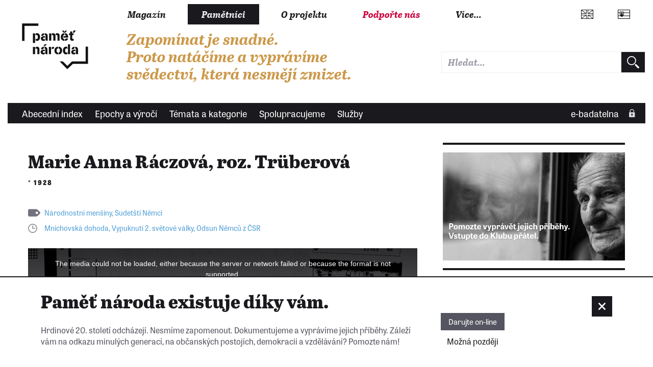

--- FILE ---
content_type: text/html; charset=UTF-8
request_url: https://www.pametnaroda.cz/cs/raczova-roz-truberova-marie-anna-1928
body_size: 13411
content:
<!DOCTYPE html>
<html lang="cs" dir="ltr" prefix="og: https://ogp.me/ns#">
  <head>
    <meta charset="utf-8" />
<meta name="description" content="Marie Anna Ráczová se narodila 3. září 1928 v obci Alten Teich (dnešní Starý Rybník) na Chebsku v rodině sudetoněmeckého deputátníka Trübera. Její tři bratři padli či zmizeli za 2. světové války na východní frontě. Po válce byla rodina 3 měsíce držena v českém pracovním táboře. Roku 1947 pak byla přidělena na práci na statku v Málkově u Berouna. Tam se Marie Anna Trüberová seznámila s Ondřejem Ráczem z maďarské rodiny s podobným osudem. Jakmile jim to okolnosti umožnily, vzali se a měli čtyři děti. Od roku 1966 žije s manželem v Točníku." />
<link rel="canonical" href="https://www.pametnaroda.cz/cs/raczova-roz-truberova-marie-anna-1928" />
<link rel="image_src" href="https://www.pametnaroda.cz/sites/default/files/witness/1770/1770-portrait_present.jpg" />
<meta property="og:type" content="website" />
<meta property="og:url" content="https://www.pametnaroda.cz/cs/raczova-roz-truberova-marie-anna-1928" />
<meta property="og:title" content="Marie Anna Ráczová, roz. Trüberová (1928)" />
<meta property="og:description" content="Marie Anna Ráczová se narodila 3. září 1928 v obci Alten Teich (dnešní Starý Rybník) na Chebsku v rodině sudetoněmeckého deputátníka Trübera. Její tři bratři padli či zmizeli za 2. světové války na východní frontě. Po válce byla rodina 3 měsíce držena v českém pracovním táboře. Roku 1947 pak byla přidělena na práci na statku v Málkově u Berouna. Tam se Marie Anna Trüberová seznámila s Ondřejem Ráczem z maďarské rodiny s podobným osudem. Jakmile jim to okolnosti umožnily, vzali se a měli čtyři děti. Od roku 1966 žije s manželem v Točníku." />
<meta property="og:image" content="https://www.pametnaroda.cz/sites/default/files/witness/1770/1770-portrait_present.jpg" />
<meta name="Generator" content="Drupal 10 (https://www.drupal.org)" />
<meta name="MobileOptimized" content="width" />
<meta name="HandheldFriendly" content="true" />
<meta name="viewport" content="width=device-width, initial-scale=1.0" />
<link rel="icon" href="/themes/custom/pametnaroda_frontend/favicon.ico" type="image/vnd.microsoft.icon" />
<link rel="alternate" hreflang="en" href="https://www.pametnaroda.cz/en/raczova-roz-truberova-marie-anna-1928" />
<link rel="alternate" hreflang="cs" href="https://www.pametnaroda.cz/cs/raczova-roz-truberova-marie-anna-1928" />

    <meta name="facebook-domain-verification" content="g3fw0ocsi3fz2vz4dw60qt5el19z2z" />
    <title>Marie Anna Ráczová, roz. Trüberová (1928)</title>
    <link rel="stylesheet" href="https://use.typekit.net/hbj7xpr.css">
    <link rel="stylesheet" media="all" href="/sites/default/files/css/css_moxrmY0h2GVU8EkDu95q6KKXhUu0K2dNFderz1AsCGA.css?delta=0&amp;language=cs&amp;theme=pametnaroda_frontend&amp;include=eJwFwdEJACAIBcCFikaKF1kEpqH-uH13D5dCYDrRl6kEyWybdYCrR_KRXTw96LYBpw_HjBK-" />
<link rel="stylesheet" media="all" href="/sites/default/files/css/css_46Buc6Slq6xjXuEkVIpQaksYi4ii09Iy9TTRnCnltBM.css?delta=1&amp;language=cs&amp;theme=pametnaroda_frontend&amp;include=eJwFwdEJACAIBcCFikaKF1kEpqH-uH13D5dCYDrRl6kEyWybdYCrR_KRXTw96LYBpw_HjBK-" />
<link rel="stylesheet" media="all" href="https://use.typekit.net/hbj7xpr.css" />
<link rel="stylesheet" media="all" href="/sites/default/files/css/css_q9SM49-qJZaUnF5bl_GCE01J2-oV9RjAIIzAzojjMnQ.css?delta=3&amp;language=cs&amp;theme=pametnaroda_frontend&amp;include=eJwFwdEJACAIBcCFikaKF1kEpqH-uH13D5dCYDrRl6kEyWybdYCrR_KRXTw96LYBpw_HjBK-" />

    

                                                            <meta name="msapplication-TileColor" content="#ffffff">
        <meta name="theme-color" content="#ffffff">

      <script>
        window.dataLayer = window.dataLayer || [];

                window.dataLayer.push({
          'content_type': "witness",
          'non_interaction': true,
          'event': 'on_page_view',
        });
              </script>

    <!-- Google Tag Manager -->
    <script>(function(w,d,s,l,i){w[l]=w[l]||[];w[l].push({'gtm.start':
          new Date().getTime(),event:'gtm.js'});var f=d.getElementsByTagName(s)[0],
        j=d.createElement(s),dl=l!='dataLayer'?'&l='+l:'';j.async=true;j.src=
        'https://www.googletagmanager.com/gtm.js?id='+i+dl;f.parentNode.insertBefore(j,f);
      })(window,document,'script','dataLayer','GTM-W6RR5FX');</script>
    <!-- End Google Tag Manager -->

    <script src="https://ssp.seznam.cz/static/js/ssp.js"></script>
    <script src="https://d.seznam.cz/recass/js/sznrecommend-measure.min.js" data-webid="192"></script>
          </head>
  <body>
    <!-- Google Tag Manager (noscript) -->
    <noscript><iframe src="https://www.googletagmanager.com/ns.html?id=GTM-W6RR5FX"
                      height="0" width="0" style="display:none;visibility:hidden"></iframe></noscript>
    <!-- End Google Tag Manager (noscript) -->
    
    <div class="page page--article page--arch-witness">
	
	
	<header>
					<header>
  <div class="box b-014">

    <div class="b-014__nav-wrapper">

      <nav class="b-014a__nav-wrapper">

        <h1 class="b-014__logo" data-domain-language="cs">
  <a href="/cs" title="Domů" rel="home" class="b-014__logo-link">
    <span class="hidden">Paměť národa</span>
  </a>
</h1>


        
<div class="b-014__mobile-nav-opener">
  <a href="#" class="b-014__mobile-nav-opener-link">
    Menu
  </a>
</div>


  <div class="b-014__mobile-primary-nav-opener b-014__mobile-primary-nav-opener--collapsed">
    <a href="#" class="b-014__mobile-primary-nav-opener-link">
      Pamětníci
    </a>
  </div>

  <ul class="b-014a__nav b-014a__nav--mobile-collapsed">
      <li class="b-014a__nav-item ">
              <a href="https://magazin.pametnaroda.cz" class="b-014a__nav-item-link">Magazín</a>
          </li>
      <li class="b-014a__nav-item b-014a__nav-item--current">
              <a href="/cs/archive" class="b-014a__nav-item-link">Pamětníci</a>
          </li>
      <li class="b-014a__nav-item ">
              <a href="/cs/o-projektu" class="b-014a__nav-item-link">O projektu</a>
          </li>
      <li class="b-014a__nav-item ">
              <a href="https://podporte.pametnaroda.cz/?utm_source=PN&amp;utm_medium=menu&amp;utm_campaign=podporte" target="_blank" class="b-014a__nav-item-link">Podpořte nás</a>
          </li>
    <li class="b-014a__nav-item b-014a__nav-item--more">
    <a href="#" class="b-014a__nav-item-link">
      Více...    </a>
  </li>
</ul>






      </nav><!-- end of b-014a__nav-wrapper -->


      <nav class="b-014b__nav-wrapper">

        <div class="b-014b__nav-wrapper-nest">

          
<ul class="b-014b__nav">
      <li class="b-014b__nav-item">
      <a href="https://pomoc.pametnaroda.cz/" class="b-014b__nav-item-link">Centrum pomoci Paměti národa</a>
    </li>
      <li class="b-014b__nav-item">
      <a href="https://institut.pametnaroda.cz/" class="b-014b__nav-item-link"> Instituty Paměti národa</a>
    </li>
      <li class="b-014b__nav-item">
      <a href="https://www.pribehynasichsousedu.cz" class="b-014b__nav-item-link">Příběhy našich sousedů</a>
    </li>
      <li class="b-014b__nav-item">
      <a href="https://www.postbellum.cz/pobocky/" class="b-014b__nav-item-link">Pobočky Paměti národa</a>
    </li>
      <li class="b-014b__nav-item">
      <a href="https://podporte.pametnaroda.cz/" class="b-014b__nav-item-link">Klub přátel Paměti národa</a>
    </li>
      <li class="b-014b__nav-item">
      <a href="https://www.pribehy20stoleti.cz" class="b-014b__nav-item-link">Příběhy 20. století</a>
    </li>
      <li class="b-014b__nav-item">
      <a href="https://www.myjsmetonevzdali.cz" class="b-014b__nav-item-link">My jsme to nevzdali</a>
    </li>
      <li class="b-014b__nav-item">
      <a href="https://www.behpropametnaroda.cz/" class="b-014b__nav-item-link">Běh pro Paměť národa</a>
    </li>
      <li class="b-014b__nav-item">
      <a href="http://kolegium.pametnaroda.cz/" class="b-014b__nav-item-link">Kolegium Paměti národa</a>
    </li>
      <li class="b-014b__nav-item">
      <a href="http://www.mistapametinaroda.cz/" class="b-014b__nav-item-link">Místa Paměti národa</a>
    </li>
      <li class="b-014b__nav-item">
      <a href="https://divadlo.pametnaroda.cz/" class="b-014b__nav-item-link">Divadlo Paměti národa</a>
    </li>
      <li class="b-014b__nav-item">
      <a href="https://denveteranu.pametnaroda.cz/" class="b-014b__nav-item-link">Den veteránů</a>
    </li>
      <li class="b-014b__nav-item">
      <a href="http://eshop.pametnaroda.cz/" class="b-014b__nav-item-link">E-shop Paměti národa</a>
    </li>
      <li class="b-014b__nav-item">
      <a href="https://ceny.pametnaroda.cz/" class="b-014b__nav-item-link">Ceny Paměti národa</a>
    </li>
      <li class="b-014b__nav-item">
      <a href="https://www.postbellum.cz/co-delame/workshopy/" class="b-014b__nav-item-link">Workshopy</a>
    </li>
      <li class="b-014b__nav-item">
      <a href="https://www.postbellum.cz/o-nas/lide/" class="b-014b__nav-item-link">Lidé</a>
    </li>
  </ul>


        </div>

      </nav><!-- end of b-014b__nav-wrapper -->

      <nav class="b-014c__nav-wrapper">

        <ul class="b-014c__nav">
                           <li hreflang="en"
      class="b-014c__nav-item b-014c__nav-item--mobile-collapsed b-014c__nav-item--language b-014c__nav-item--language-eng"><a href="https://www.memoryofnations.eu/en/raczova-roz-truberova-marie-anna-1928" class="b-014c__nav-item-link" hreflang="en"></a></li>              <li hreflang="sk"
      class="b-014c__nav-item b-014c__nav-item--mobile-collapsed b-014c__nav-item--language b-014c__nav-item--language-svk"><a href="https://www.memoryofnations.sk/sk/raczova-roz-truberova-marie-anna-1928" class="b-014c__nav-item-link" hreflang="sk"></a></li>

          <li class="b-014c__nav-item b-014c__nav-item--mobile-collapsed b-014c__nav-item--search">
              <div class="pametnaroda-search-header-search-block-form b-014c__search-form-wrapper" data-drupal-selector="pametnaroda-search-header-search-block-form" id="block-pametnarodaheadersearchblock">
  
    
      <form block_id="pametnarodaheadersearchblock" action="/cs/raczova-roz-truberova-marie-anna-1928" method="post" id="pametnaroda-search-header-search-block-form" accept-charset="UTF-8" class="b-014c__search-form">
    
<input type="text"  data-drupal-selector="edit-header-search-text" type="text" id="edit-header-search-text" name="header_search_text" value="" size="60" maxlength="128" class="form-text input input--theme-pn"  class="input input--theme-pn" placeholder="Hledat...">

    <input autocomplete="off" data-drupal-selector="form-gugyf96xfew3nbvcntgvw6j2kkksbtrmhdiua6gyfm4" type="hidden" name="form_build_id" value="form-GugyF96xFEw3nbvcNTGVW6J2kkKsBTRmhdIua6GYfm4" class="input input--theme-outline" />
    <input data-drupal-selector="edit-pametnaroda-search-header-search-block-form" type="hidden" name="form_id" value="pametnaroda_search_header_search_block_form" class="input input--theme-outline" />
<div class="button button-form-flat form-actions js-form-wrapper form-wrapper" data-drupal-selector="edit-actions" id="edit-actions">
    <input type="submit" placeholder=""  data-drupal-selector="edit-submit" type="submit" id="edit-submit" value="" class="button js-form-submit form-submit button-form-flat button-form-flat--large">

</div>

</form>

  </div>

          </li>
        </ul>

      </nav><!-- end of b-014c__nav-wrapper -->

      <nav class="b-014d__nav-wrapper">

          <div class="b-014__site-slogan" data-domain-language="cs">
  Zapomínat je snadné. Proto natáčíme a vyprávíme svědectví, která nesmějí zmizet.
</div>



      </nav><!-- end of b-014d__nav-wrapper -->

    </div>
  </div>
    <div class="box b-016">

    <nav class="b-016__nav-wrapper b-016__nav-wrapper--mobile-collapsed">

      <ul class="b-016__nav">
    <li class="b-016__nav-item ">
    <a href="/cs/witnesses-alphabetic" class="b-016__nav-item-link">
      Abecední index
    </a>
  </li>
    <li class="b-016__nav-item ">
    <a href="/cs/epics" class="b-016__nav-item-link">
      Epochy a výročí
    </a>
  </li>
    <li class="b-016__nav-item ">
    <a href="/cs/topics" class="b-016__nav-item-link">
      Témata a kategorie
    </a>
  </li>
    <li class="b-016__nav-item ">
    <a href="/cs/institutions" class="b-016__nav-item-link">
      Spolupracujeme
    </a>
  </li>
    <li class="b-016__nav-item ">
    <a href="/cs/services" class="b-016__nav-item-link">
      Služby
    </a>
  </li>
  </ul>

      

      <ul class="b-016__nav b-016__nav--login">
        <li class="b-016__nav-item b-016__nav-item--login ">
          <a href="/cs/user" class="b-016__nav-item-link"
             target="_parent">
                          e-badatelna
          </a>
          <div class="b-016__researcher-login-wrapper">
                                
  <div class="researcher-login">
	
	<form class="researcher-login__content" data-drupal-selector=user-login-form action=/cs/raczova-roz-truberova-marie-anna-1928?destination=/cs/raczova-roz-truberova-marie-anna-1928 method=post id=user-login-form accept-charset=UTF-8>
		
		    <label class="label label--input-text" for="dummy-input-id">Vstup do e-badatelny</label>
		<input type="text" autocorrect=none autocapitalize=none spellcheck=false autocomplete=username data-drupal-selector=edit-name id=edit-name name=name size=15 maxlength=60 required=required aria-required=true   class="input input--theme-pn" placeholder="Uživatelské jméno">
		<input type="password" autocomplete=current-password data-drupal-selector=edit-pass id=edit-pass name=pass size=15 maxlength=128 required=required aria-required=true   class="input input--theme-pn" placeholder="Heslo">
					    <input data-drupal-selector="edit-user-login-form" type="hidden" name="form_id" value="user_login_form" class="input input--theme-outline" />

							    <input autocomplete="off" data-drupal-selector="form-il9xw3gqjbxtlfv2smevoalvlvmfizw3jizww-d7u4i" type="hidden" name="form_build_id" value="form-iL9xw3GqJBXTLfV2smEvOAlvLVmFIZw3jizWw_D7U4I" class="input input--theme-outline" />

				<div class="researcher-login__content-row-action">
			<button class="button button-form-flat " formaction="">
	
	<span class="button-form-flat__label">
		Přihlásit se
	</span>
	
</button>
			<a href="/cs/user/password" class="researcher-login__subaction">Zapomenuté heslo?</a>
		</div>
	</form>
	
	<form class="researcher-login__signup">
		<button formaction="/cs/user/register" class="button button-form-flat button-form-flat--primary ">
	
	<span class="button-form-flat__label">
		Zaregistrovat se
	</span>
	
</button>
	</form>
	
</div>


                        </div>
        </li>
      </ul>

    </nav>

  </div>
  
</header>

			</header>
	
	<main class="main" role="main">
		
		<div class="content">
			
			<div class="inner-content-wrapper">
				
				<div class="row">
					<div class="col-md-8">
													  <div>
    <div data-drupal-messages-fallback class="hidden"></div>
<div id="block-mainpagecontent">
  
    
      
<div class="pnn-article-header">
	
	<div class="main-content-header">
	<h1 class="">Marie Anna Ráczová, roz. Trüberová</h1>
	
			<h2 class="">*&nbsp;1928</h2>
	</div>
	
	<div class="tag tag--listing ">
		    				<a href="https://www.pametnaroda.cz/cs/narodnostni-mensiny" class="tag__link">Národnostní menšiny</a>,    				<a href="https://www.pametnaroda.cz/cs/sudetsti-nemci" class="tag__link">Sudetští Němci</a>    			
	
</div>
	
	<div class="anniversary anniversary--listing ">
	
	    							<a href="https://www.pametnaroda.cz/cs/mnichovska-dohoda-2" class="anniversary__link">Mnichovská dohoda</a>,							<a href="https://www.pametnaroda.cz/cs/vypuknuti-2-svetove-valky" class="anniversary__link">Vypuknutí 2. světové války</a>,							<a href="https://www.pametnaroda.cz/cs/odsun-nemcu-z-csr" class="anniversary__link">Odsun Němců z ČSR</a>					    </div>
	
	<a name="recording"></a>
	<div class="pnn-article-header__visual">
					



<div class="box pnb-player">

	<div class="pnb-player__media">

		<div class="pnb-player__media-audio">
			<audio id="pnb-player__media-audio-element" class="video-js vjs-fluid" playsinline controls preload="auto">
				<p class="vjs-no-js"></p>
			</audio>
		</div>

		<div class="pnb-player__media-video">
			<video id="pnb-player__media-video-element" class="video-js vjs-fluid" controls preload="auto" allowfullscreen="true">
				<p class="vjs-no-js"></p>
			</video>
		</div>

	</div>

	
	
	
	


	<ul class="pnb-player__playlist">

		
		      
						
						
			
			
			<li class="pnb-player__playlist-item pnb-player__playlist-item--active "
						    data-pl-item-type="audio"
			    data-pl-item-clipid="45310"
			    data-pl-item-title="V lágru"
			    data-pl-item-src="https://www.pametnaroda.cz/system/files/witness/1770/6295-audio.mp3"
			    data-pl-item-poster="/themes/custom/pametnaroda_frontend/images/default.png"
						>

				<div class="pnb-player__playlist-item-head">
					<div class="pnb-player__playlist-item-control">
						<div class="pnb-player__playlist-item-index">
							<span>1</span>
						</div>


												<div class="pnb-player__playlist-item-playback">
															<a href="#" class="button button-playback button-playback--play">
	<div class="button__label">
		Přehrát
	</div>
</a>
								<a href="#" class="button button-playback button-playback--pause">
	<div class="button__label">
		Pozastavit
	</div>
</a>
													</div>
					</div>

					<div class="pnb-player__playlist-item-wrap">
						<div class="pnb-player__playlist-item-label">

							<div class="pnb-player__playlist-item-title">
																										<h3 class="">
	<a href="" class="pnb-player__playlist-item-title-link"  target="_parent">
		V lágru
	</a>
</h3>
																<span class="pnb-player__playlist-item-title-mediatype">
								(audio)
								</span>
							</div>

															<div class="meta-media-duration">
	<span class="meta-media-duration__label">délka:</span>&nbsp;<span class="meta-media-duration__value">04:21</span>
</div>
							
							
							                                                                                        						</div>
					</div>

																<div class="pnb-player__playlist-item-download">
														<a href="https://www.pametnaroda.cz/system/files/witness/1770/6295-audio.mp3" class="button button-download button-download--spaced" title="Download file" download>
	<div class="button__label">
		Download file
	</div>
</a>
						</div>
					
					<div class="pnb-player__playlist-item-info">
												<a href="#" class="button button-info button-info--spaced">
	<div class="button__label">
		Info
	</div>
</a>
					</div>
				</div>


												<div class="pnb-player__playlist-item-description">
					<div class="playlist-item-desc">
	
		        <p class="">
		M. A. R.: „Byli jsme v lágru a nás mladý sebrali a naložili, já řikám: »Kam?« To neřekli, kam. No, hodili nás na nákladní auto. Tak nás vozili, my jsme chtěli, abysme řekli rodičům, že jsme tam a tam, to nás nepustili už. Skončili jsme u nějaké... Neudorf se jmenoval, česky Nová Ves.“
Tazatel: „Nová Ves, ano.“
M. A. R.: „Tam jsme skončili u nějakého velkého sedláka. Byli tam komisaři taky. Já vim, že jednou jsme spali a najednou slyšim ránu uprostřed, co dělali, tam zabili tenkrát... To byli komisaři, tak mohli dělat tam, co chtěli. No to jsem chtěla říct: Mého Toníčka (bratr pamětnice) odvezli někam do cihelny a von ještě chudák, ještě to nes. A jak se jmenoval, kam ho vezli?“
O. Rácz: „Počkej. Teď si představte, že Tonda je o tři roky mladší než já, mně bylo sedmnáct, jemu bylo čtrnáct a v Málkově my jsme mlátili, v zimě, tam mlátička byla postavená, velká stodola z obou stran, Tondovi bylo patnáct roků a nosil na zádech od mlátičky těžký pytle do druhýho poschodí. Patnáctiletej kluk!“
M. A. R.: „Tenkrát se rozčili Karban, já česky jsem neuměla...“
O. Rácz: „Protože on nevypadal na patnáct, on byl statnej, on měl ruce jak lopaty. On měl kosti... Doklady jsme neměl žádný nikdo. On vypadal na sedmnáct osmnáct roků. Ale pytel unes.“
Tazatel: „V té cihelně, jste říkali, jak Toníčka dali do cihelny, že ani nevěděl, kde byl..“
M. A. R.: „Poslouchejte, Neudorf, Nová Ves, a tatínek byl blízko Skalné, tam sloužil u nějakého sedláka. A maminka zůstala sama s tou nejmenší sestrou v lágru. Jenže co dostaly jíst? V poledne polívku nějakou, pár brambor, žádný kafe, tak šla za tátou. S Rosemarie, ta byla malá. To byl komisař a nějaký hospodářství tam měl.“
O. Rácz: „Po Němcích.“
M. A. R.: „No a malá dostala taky jíst tam pořádně. A ty krámy tam nechala všecky v lágru, ty pytle, co jsme měli tam. No a tak to bylo.“
O. Rácz: „To byla historie...“
M. A. R.: „A já jsem šla jednou do Starého Rybníka k sousedce a ona povídala: »Jé, ty žiješ?« Maminka pláče, že neví, kde jsem, a takhle. A nás domu nepustili, komisaři. »Až přijdou k vám, řekni, že já jsem tam a tam, u nějakého sedláka.«“	
		</p>
    
            <dl class="meta-media-def">
		<div class="cleaner"></div>
</dl>

    
    
    
    			</div>
				</div>
							</li>
		      
						
						
			
			
			<li class="pnb-player__playlist-item "
						    data-pl-item-type="audio"
			    data-pl-item-clipid="45307"
			    data-pl-item-title="Svatba"
			    data-pl-item-src="https://www.pametnaroda.cz/system/files/witness/1770/6292-audio.mp3"
			    data-pl-item-poster="/themes/custom/pametnaroda_frontend/images/default.png"
						>

				<div class="pnb-player__playlist-item-head">
					<div class="pnb-player__playlist-item-control">
						<div class="pnb-player__playlist-item-index">
							<span>2</span>
						</div>


												<div class="pnb-player__playlist-item-playback">
															<a href="#" class="button button-playback button-playback--play">
	<div class="button__label">
		Přehrát
	</div>
</a>
								<a href="#" class="button button-playback button-playback--pause">
	<div class="button__label">
		Pozastavit
	</div>
</a>
													</div>
					</div>

					<div class="pnb-player__playlist-item-wrap">
						<div class="pnb-player__playlist-item-label">

							<div class="pnb-player__playlist-item-title">
																										<h3 class="">
	<a href="" class="pnb-player__playlist-item-title-link"  target="_parent">
		Svatba
	</a>
</h3>
																<span class="pnb-player__playlist-item-title-mediatype">
								(audio)
								</span>
							</div>

															<div class="meta-media-duration">
	<span class="meta-media-duration__label">délka:</span>&nbsp;<span class="meta-media-duration__value">03:01</span>
</div>
							
							
							                                                                                        						</div>
					</div>

																<div class="pnb-player__playlist-item-download">
														<a href="https://www.pametnaroda.cz/system/files/witness/1770/6292-audio.mp3" class="button button-download button-download--spaced" title="Download file" download>
	<div class="button__label">
		Download file
	</div>
</a>
						</div>
					
					<div class="pnb-player__playlist-item-info">
												<a href="#" class="button button-info button-info--spaced">
	<div class="button__label">
		Info
	</div>
</a>
					</div>
				</div>


												<div class="pnb-player__playlist-item-description">
					<div class="playlist-item-desc">
	
		        <p class="">
		O. Rácz.: „Helejte, je fakt, že když jsme přišli do Málkova, tam už byl klid. Byli jsme jako trestanci, ale lidi na nás byli hodný, už nám nehrozilo nic, nějaké ponižování.“
M. A. R.: „My jsme tady žili taky na zemi ten první týden, když jsme přijeli.“
O. R.: „No, my jsme tam měli připravený slamníky.“
M. A. R.: „No, slamníky.“
O. R.: „Devět. V pátek večer, v deset hodin.“
Tazatel: „A takhle jste se v tom sedmačtyřicátym roce v tom březnu viděli na tom Málkově.“
O. R.: „Vidim ju jako dneska, takhle měla tu papulu, takovou červenou, měla takovou z vojenskýho mundúru šedivou krátkou bundičku, slušelo jí to. A pořád utíkala okolo mě. Já povidám: »Páni, já tě musim zabrzdit.« A byla, normální jsme byli, no...“
Tazatel: „A pak jste vlastně byli společně v tom Málkově, a jak dlouho to bylo, v tom Málkově?“
O. R.: „Do roku, než jsem šel na vojnu. Než jsem šel na vojnu, v jedenapadesátym roce. A pak jsem ji odstěhoval do Skuhrova, její táta byl na Skuhrově tehdy.“
Tazatel: „A tam jste přijel na tom koni? Na Jiřině?“
O. R.: „Tam jsem jezdil za ní, ale pak jsem ji vzal zpátky do Málkova.“
Tazatel: „Takže vy jste potom šli do Skuhrova na chviličku?“
M. A. R.: „Byli jsme chvíli na Skuhrově, on byl na vojně a on chtěl, abychom se přestěhovali na Slovensko.“
O. R.: „No, tak to už je později, počkej, teď si musíme tady...“
M. A. R.: „Jak jsi byl na vojně.“
O .R.: „... když její máma umřela. Tam byli její táta s mámou, máma umřela a asi po roce její táta našel jinou Němku a odstěhoval se do Skuhrova
M. A. R.: „To byli příbuzný spíš.“
O .R.: „To bylo státního statku, Skuhrov. A ty taky se odstěhovali. Já jsem zůstal u Karbana sám, tak jsem za ní jezdil do toho Skuhrova. No a pak jsme se domluvili, že se budeme brát, Karban nám dal dvě místnosti, tam uvolnil, dal nám jídlo, všecko možný a pak nám vystrojil svatbu. To už tam bydlela se mnou.“	
		</p>
    
            <dl class="meta-media-def">
		<div class="cleaner"></div>
</dl>

    
    
    
    			</div>
				</div>
							</li>
		      
						
						
			
			
			<li class="pnb-player__playlist-item "
						    data-pl-item-type="audio"
			    data-pl-item-clipid="45308"
			    data-pl-item-title="Odjezd do pracovního tábora"
			    data-pl-item-src="https://www.pametnaroda.cz/system/files/witness/1770/6293-audio.mp3"
			    data-pl-item-poster="/themes/custom/pametnaroda_frontend/images/default.png"
						>

				<div class="pnb-player__playlist-item-head">
					<div class="pnb-player__playlist-item-control">
						<div class="pnb-player__playlist-item-index">
							<span>3</span>
						</div>


												<div class="pnb-player__playlist-item-playback">
															<a href="#" class="button button-playback button-playback--play">
	<div class="button__label">
		Přehrát
	</div>
</a>
								<a href="#" class="button button-playback button-playback--pause">
	<div class="button__label">
		Pozastavit
	</div>
</a>
													</div>
					</div>

					<div class="pnb-player__playlist-item-wrap">
						<div class="pnb-player__playlist-item-label">

							<div class="pnb-player__playlist-item-title">
																										<h3 class="">
	<a href="" class="pnb-player__playlist-item-title-link"  target="_parent">
		Odjezd do pracovního tábora
	</a>
</h3>
																<span class="pnb-player__playlist-item-title-mediatype">
								(audio)
								</span>
							</div>

															<div class="meta-media-duration">
	<span class="meta-media-duration__label">délka:</span>&nbsp;<span class="meta-media-duration__value">01:49</span>
</div>
							
							
							                                                                                        						</div>
					</div>

																<div class="pnb-player__playlist-item-download">
														<a href="https://www.pametnaroda.cz/system/files/witness/1770/6293-audio.mp3" class="button button-download button-download--spaced" title="Download file" download>
	<div class="button__label">
		Download file
	</div>
</a>
						</div>
					
					<div class="pnb-player__playlist-item-info">
												<a href="#" class="button button-info button-info--spaced">
	<div class="button__label">
		Info
	</div>
</a>
					</div>
				</div>


												<div class="pnb-player__playlist-item-description">
					<div class="playlist-item-desc">
	
		        <p class="">
		Tazatel: „A paní Ráczová, jak to bylo s tim, když jste odešli z domu, ze svého domu, jak to probíhalo?“
O. Rácz: „Jak jste šli do lágru, no.“
Tazatel: „Jak jste šli do lágru?“
M. A. R.: „No, tak ráno přijeli, v šest hodin nebo já už nevim. V osum hodin jsme museli bejt na tom, jak oni řikali to místo, a každej třicet kilo.“
Tazatel: „A víte, kdy to bylo přibližně? To bylo v pětačtyřicátym teda už, ale kdy teda přesně, v červnu, v květnu?“
M. A. R.: „My jsme přijeli tam... Kdy jsme přijeli tam?“
O. Rácz: „To už byl čtyřicátej sedmej, v březnu, ale co jste dělali v šestačtyřicátým roce? Jak dlouho jste byli v lágru?“
M. A. R.: „Tři měsíce jsme byli v Chebu v lágru.“ 
O. Rácz: „A odtamtuď vás dali sem. A do tý doby jste byli ještě tam v Chebu? V Rybníku? V Starym Rybníku? Do tý doby.“
M. A. R.: „Kdy jako?“
O. Rácz: „Než vás dali do lágru.“
M. A. R.: „Když jsme vzali ty věci s sebou, tak jsme skončili v lágru přece, ne?“
O. Rácz: „No dobře, ale předtim?“
Tazatel: „To jste byli furt ve Starém Rybníku, do té doby, než jste šli...“
M. A. R.: „No, to jsme byli ve Starém Rybníku.“
Tazatel: „I od války...“
O. Rácz: „... tam jste byli zaměstnáni.“
M. A. R.: „No, v tom ovčíně tam dole. Tam byl dobytek, ovce tam byly, krávy a všechno.“	
		</p>
    
            <dl class="meta-media-def">
		<div class="cleaner"></div>
</dl>

    
    
    
    			</div>
				</div>
							</li>
		      
						
						
			
			
			<li class="pnb-player__playlist-item "
						    data-pl-item-type="audio"
			    data-pl-item-clipid="45309"
			    data-pl-item-title="Nemajetní mohli zůstat"
			    data-pl-item-src="https://www.pametnaroda.cz/system/files/witness/1770/6294-audio.mp3"
			    data-pl-item-poster="/themes/custom/pametnaroda_frontend/images/default.png"
						>

				<div class="pnb-player__playlist-item-head">
					<div class="pnb-player__playlist-item-control">
						<div class="pnb-player__playlist-item-index">
							<span>4</span>
						</div>


												<div class="pnb-player__playlist-item-playback">
															<a href="#" class="button button-playback button-playback--play">
	<div class="button__label">
		Přehrát
	</div>
</a>
								<a href="#" class="button button-playback button-playback--pause">
	<div class="button__label">
		Pozastavit
	</div>
</a>
													</div>
					</div>

					<div class="pnb-player__playlist-item-wrap">
						<div class="pnb-player__playlist-item-label">

							<div class="pnb-player__playlist-item-title">
																										<h3 class="">
	<a href="" class="pnb-player__playlist-item-title-link"  target="_parent">
		Nemajetní mohli zůstat
	</a>
</h3>
																<span class="pnb-player__playlist-item-title-mediatype">
								(audio)
								</span>
							</div>

															<div class="meta-media-duration">
	<span class="meta-media-duration__label">délka:</span>&nbsp;<span class="meta-media-duration__value">01:08</span>
</div>
							
							
							                                                                                        						</div>
					</div>

																<div class="pnb-player__playlist-item-download">
														<a href="https://www.pametnaroda.cz/system/files/witness/1770/6294-audio.mp3" class="button button-download button-download--spaced" title="Download file" download>
	<div class="button__label">
		Download file
	</div>
</a>
						</div>
					
					<div class="pnb-player__playlist-item-info">
												<a href="#" class="button button-info button-info--spaced">
	<div class="button__label">
		Info
	</div>
</a>
					</div>
				</div>


												<div class="pnb-player__playlist-item-description">
					<div class="playlist-item-desc">
	
		        <p class="">
		Tazatel: „A ještě se zeptám: Oni vás nezařadili do toho odsunu, do toho vyhnání z jakého důvodu? Co myslíte? Protože, že jo, všichni se shromažďovali, aby mohli buď odejít... Vy jste byli čistě německá rodina, a zůstali jste v Čechách. “
M. A. R.: „Voni povídali taky, který měli na starost v tom lágru...“
O. Rácz: „Já mám dojem, že u nás hrálo roli hodně pracovních sil, tam byly čtyry a u nich hrál roli majetek. To byli naprosto nemajetný lidi, který tam nenechali po sobě vůbec žádný majetek. Ale tamti, kdo měli budovy a baráky, ti museli odejít.“	
		</p>
    
            <dl class="meta-media-def">
		<div class="cleaner"></div>
</dl>

    
    
    
    			</div>
				</div>
							</li>
		      
																				<li class="pnb-player__playlist-regonly-separator">
						Celé nahrávky
					</li>
								              
													
			
			
			<li class="pnb-player__playlist-item  pnb-player__playlist-item--locked"
						>

				<div class="pnb-player__playlist-item-head">
					<div class="pnb-player__playlist-item-control">
						<div class="pnb-player__playlist-item-index">
							<span>1</span>
						</div>


												<div class="pnb-player__playlist-item-playback">
															<div class="button button-playback button-playback--locked"></div>
													</div>
					</div>

					<div class="pnb-player__playlist-item-wrap">
						<div class="pnb-player__playlist-item-label">

							<div class="pnb-player__playlist-item-title">
																	<h3 class="">Točník, 09.07.2010</h3>
																<span class="pnb-player__playlist-item-title-mediatype">
								(audio)
								</span>
							</div>

															<div class="meta-media-duration">
	<span class="meta-media-duration__label">délka:</span>&nbsp;<span class="meta-media-duration__value">01:47:58</span>
</div>
							
															<div class="meta-media-project">
	<span class="meta-media-project__context">nahrávka pořízena v rámci projektu</span>&nbsp;<a href="/cs/pribehy-20-stoleti" class="meta-media-project__link">Příběhy 20. století</a>
</div>
							
							                                                                                        						</div>
					</div>

																<div class="pnb-player__playlist-item-download">
															<a href="#" class="button button-download button-download--spaced button-download--disabled" title="Download file" download>
	<div class="button__label">
		Download file
	</div>
</a>
						</div>
					
					<div class="pnb-player__playlist-item-info">
												<a href="#" class="button button-info button-info--spaced button-info--disabled">
	<div class="button__label">
		Info
	</div>
</a>
					</div>
				</div>


											</li>
			</ul>



				<div class="pnb-player__playlist-appendix">
			Celé nahrávky jsou k dispozici pouze pro přihlášené uživatele.
		</div>
	
</div>
			</div>
	
</div>
<a name="biography"></a>
<div class="node pnn-article-body">

	<div class="social-share-vert">
                <a href="/cs/raczova-roz-truberova-marie-anna-20100709-0"
   class="button button-social button-social--bgcol button-social--print"
   target="_blank">
	<span>Verze pro tisk</span>
</a>
                                <a href="https://www.facebook.com/sharer/sharer.php?u=https://www.pametnaroda.cz/cs/raczova-roz-truberova-marie-anna-1928" class="button button-social button-social--bgcol button-social--facebook">
	<span>Facebook</span>
</a>                                    <a href="https://twitter.com/intent/tweet?text=Read story of Marie Anna Ráczová, roz. Trüberová&amp;url=https://www.pametnaroda.cz/cs/raczova-roz-truberova-marie-anna-1928&amp;via=Pametnaroda" class="button button-social button-social--bgcol button-social--twitter">
	<span>Twitter</span>
</a>            </div>



	<div class="pull-quote-block pull-quote-block--nospacings">
	
	<p class="pull-quote-block__quote">
		Přišli Němci, už nebudeme pracovat a vezmeme si bič

	</p>
	
</div>

  		<div class="fig-image-float-vspaced">
	
	<div class="fig-image-float-vspaced__vspacer"></div>
	
	<figure class="fig-image-float-vspaced__content">
		<a href="https://www.pametnaroda.cz/sites/default/files/witness/1770/1770-portrait_present.jpg"
		   class="fig-image-float-vspaced__content-link"
		   title="Marie Anna Ráczová, roz. Trüberová">
							  <picture>
                  <source srcset="/sites/default/files/styles/witness_content_image_mobile/public/witness/1770/1770-portrait_present.jpg?itok=OuO4gJiR 1x" media="all and (max-width: 639px)" type="image/jpeg" width="592" height="832"/>
              <source srcset="/sites/default/files/styles/witness_content_image_tablet/public/witness/1770/1770-portrait_present.jpg?itok=MsYFkEpY 1x" media="all and (max-width: 959px)" type="image/jpeg" width="385" height="541"/>
              <source srcset="/sites/default/files/styles/witness_content_image_desktop/public/witness/1770/1770-portrait_present.jpg?itok=Hy7dgbht 1x" media="all and (min-width: 960px)" type="image/jpeg" width="230" height="323"/>
                  <img src="/sites/default/files/witness/1770/1770-portrait_present.jpg" alt="Marie Anna Ráczová, roz. Trüberová" loading="lazy" />

  </picture>

					</a>
		<figcaption class="fig-img-metacaption ">
	<div class="fig-img-metacaption__title">Marie Anna Ráczová, roz. Trüberová</div>
		<div class="fig-img-metacaption__authoring-info">zdroj: Pamět Národa - Archiv</div>
	</figcaption>

		
		
		
		<div class="pnb-sres-gallery__item-description">
			<div style="font-size: small; opacity: 0.85; padding-top: 0.5em;">
				zdroj: Pamět Národa - Archiv
				<br>
				<a target="_blank" href="https://www.pametnaroda.cz/sites/default/files/witness/1770/1770-portrait_present.jpg" download style="color: #519fd7;">
					Stáhnout obrázek
				</a>
			</div>
		</div>
	</figure>
</div>
		<p class="para-bio-short para-last">
			
				Marie Anna Ráczová se narodila 3. září 1928 v obci Alten Teich (dnešní Starý Rybník) na Chebsku v rodině sudetoněmeckého deputátníka Trübera. Její tři bratři padli či zmizeli za 2. světové války na východní frontě. Po válce byla rodina 3 měsíce držena v českém pracovním táboře. Roku 1947 pak byla přidělena na práci na statku v Málkově u Berouna. Tam se Marie Anna Trüberová seznámila s Ondřejem Ráczem z maďarské rodiny s podobným osudem. Jakmile jim to okolnosti umožnily, vzali se a měli čtyři děti. Od roku 1966 žije s manželem v Točníku.
	</p>

</div>

	        <div class="sres-showall">
	<a href="/cs/raczova-roz-truberova-marie-anna-20100709-0"
	   class="sres-showall__link"
	   target="_blank">
		Zobrazit celý příběh pamětníka (czech)	</a>
</div>
	<div class="pnn-witness-media">
	
	<a name="photo"></a>
	<div class="pnn-witness-media__content pnn-witness-media__content--gallery">
		            <div class="search-result-sect-heading">
	Fotografie (1)
</div>
		
		        	<div class="box pnb-sres-gallery ">
	
	<ul class="pnb-sres-gallery__list">
					<li class="pnb-sres-gallery__item">
				
				<figure class="pnb-sres-gallery__item-image">
					<div class="pnb-sres-gallery__item-image-wrapper">
						<a href="https://www.pametnaroda.cz/sites/default/files/witness/1770/1770-portrait_present.jpg"
						   class="pnb-sres-gallery__item-image-link"
						   title="Marie Anna Ráczová, roz. Trüberová">
							<img src="https://www.pametnaroda.cz/sites/default/files/styles/witness_gallery/public/witness/1770/1770-portrait_present.jpg?itok=r6sVmOpk" alt="Marie Anna Ráczová, roz. Trüberová" />
						</a>
					</div>
					
					<figcaption class="fig-img-metacaption ">
	<div class="fig-img-metacaption__title">Marie Anna Ráczová, roz. Trüberová</div>
	</figcaption>

					
										<div class="pnb-sres-gallery__item-description">
						<div class="desc-value-holder hidden">
															Marie Anna Ráczová, roz. Trüberová
													</div>
												<div style="font-size: small; opacity: 0.85; padding-top: 0.5em;">
														zdroj: Pamět Národa - Archiv
							<br />
							<a target="_blank" href="https://www.pametnaroda.cz/sites/default/files/witness/1770/1770-portrait_present.jpg" download style="color: #519fd7;">
								Stáhnout obrázek
							</a>
						</div>
					</div>
				</figure>
			</li>
			</ul>
	
</div>
		
        
		        				</div>
	
	
	<a name="links"></a>
	<div class="pnn-witness-media__content pnn-witness-media__content--links">
		            <div class="search-result-sect-heading">
	Odkazy (1)
</div>
        		<div class="pnb-310">
            																			<div class="box pnb-sres-link ">
	
	<div class="pnb-sres-link__content">
		
		<div class="pnb-sres-link__image">
			
			<a href="http://www.ct24.cz/o-cem-se-mluvi/reporteri-ct/107640-reporteri-ct-pribeh-jednoho-odsunu-a-jedne-lasky/"
			   class="pnb-sres-link__image-link">
				
							</a>
		</div>
		
		<div class="pnb-sres-link__description">
			
			<div class="rich-link">
	<div class="rich-link__content">
		<h3 class="">
	<a href="http://www.ct24.cz/o-cem-se-mluvi/reporteri-ct/107640-reporteri-ct-pribeh-jednoho-odsunu-a-jedne-lasky/" class="" >
		Reportéři ČT: Příběh jednoho odsunu a jedné lásky
	</a>
</h3>
		
		<ul class="rich-link__metas-list">
			
												<li class="rich-link__meta">
						<div class="rich-link__meta-term">datum:</div>
						<div class="rich-link__meta-def">19.11.2010</div>
					</li>
																<li class="rich-link__meta">
						<div class="rich-link__meta-term">typ média:</div>
						<div class="rich-link__meta-def">Televize</div>
					</li>
																<li class="rich-link__meta">
						<div class="rich-link__meta-term">název média:</div>
						<div class="rich-link__meta-def">Česká televize</div>
					</li>
																<li class="rich-link__meta">
						<div class="rich-link__meta-term">autor:</div>
						<div class="rich-link__meta-def">Lukáš Hadrava</div>
					</li>
										
		</ul>
	</div>
</div>
			
		</div>
		
	</div>
	
</div>
									</div>
										</div>
	
	
		
	
	
	<aside class="meta-rights">
	<div class="meta-rights__content">
		<h3 class="">Práva k užití nahrávek a klipů se liší podle projektů, v jejichž rámci byly pořízeny.</h3>
		
		<div class="meta-rights__projects">
			
			Konkrétní znění práv a možnost licencování najdete na stránce projektu:
			
			<ul class="meta-rights__project-list">
													<li class="meta-rights__project-item">
						<a href="/cs/pribehy-20-stoleti" class="meta-rights__project-item-link">
							Příběhy 20. století</a>
													(Post Bellum, Hlavní město Praha, Český rozhlas)
											</li>
							</ul>
		</div>
	</div>
</aside>
	
</div>

  </div>

  </div>

											</div>
					<aside class="col-md-4 aside">
													<div>
        <div class="box pnb-045">
	<a href="https://podporte.pametnaroda.cz/?utm_source=PN&amp;utm_medium=menu&amp;utm_campaign=podporte" target="_blank" class="pnb-045__link-wrapper">
					  <picture>
                  <source srcset="/sites/default/files/styles/banner_homepage_mobile/public/2024-06/Klub_Pratel_480x300.png?itok=SrWlHORa 1x" media="all and (max-width: 639px)" type="image/png" width="480" height="285"/>
              <source srcset="/sites/default/files/styles/banner_homepage_tablet/public/2024-06/Klub_Pratel_480x300.png?itok=iinUC-1u 1x" media="all and (max-width: 959px)" type="image/png" width="480" height="285"/>
              <source srcset="/sites/default/files/styles/banner_homepage_desktop/public/2024-06/Klub_Pratel_480x300.png?itok=KUxurCcf 1x" media="all and (min-width: 960px)" type="image/png" width="480" height="285"/>
                  <img src="/sites/default/files/styles/banner_homepage_tablet/public/2024-06/Klub_Pratel_480x300.png?itok=iinUC-1u" alt="podpořte PN" loading="lazy" />

  </picture>

			</a>
</div>
<div class="box pnb-045">
	<a href="https://eshop.pametnaroda.cz/" target="_blank" class="pnb-045__link-wrapper">
					  <picture>
                  <source srcset="/sites/default/files/styles/banner_homepage_mobile/public/2023-07/PN-Eshop-banner-480x300%20-%20KPZ.png?itok=y-G9sAAg 1x" media="all and (max-width: 639px)" type="image/png" width="480" height="300"/>
              <source srcset="/sites/default/files/styles/banner_homepage_tablet/public/2023-07/PN-Eshop-banner-480x300%20-%20KPZ.png?itok=C1yKKG45 1x" media="all and (max-width: 959px)" type="image/png" width="480" height="300"/>
              <source srcset="/sites/default/files/styles/banner_homepage_desktop/public/2023-07/PN-Eshop-banner-480x300%20-%20KPZ.png?itok=T4Jqss92 1x" media="all and (min-width: 960px)" type="image/png" width="480" height="300"/>
                  <img src="/sites/default/files/styles/banner_homepage_tablet/public/2023-07/PN-Eshop-banner-480x300%20-%20KPZ.png?itok=C1yKKG45" alt="Podpořte naše projekty" loading="lazy" />

  </picture>

			</a>
</div>
<div class="box pnb-050">

	<div class="pnb-050__content">
		
		<p class="pnb-050__para">Výběr novinek z&nbsp;Magazínu Paměti národa do&nbsp;mailu.</p>
		
				
		
		
				<form action="https://webto.salesforce.com/servlet/servlet.WebToLead?encoding=UTF-8" method="POST">
			
			<input type=hidden name="oid" value="00D2p000000UR2P">
			<input type=hidden name="retURL" value="https://pametnaroda.cz/cs/newsletter">
			
			<input id="email"
			       class="input input--theme-pn"
			       maxlength="80" name="email" size="20" type="email"
			       placeholder="Váš e-mail" />

			
			<input class="button button--primary button-form-flat"
			       type="submit"
			       name="submit"
			       value="Přihlásit se">
		</form>
		
	</div>
</div>
<div class="box pnb-047 popup-sidebar"  style="background: url('https://www.pametnaroda.cz/sites/default/files/styles/banner_sidebar_mobil/public/popup-banner/IMG_6911.jpg?itok=ADxflZ5o') no-repeat center center; background-size: cover;">
  
					<h2>Paměť národa existuje díky vám.</h2>

<p>Hrdinové 20. století odcházejí.<br />
Dokumentujeme a vyprávíme jejich příběhy.<br />
Pomozte nám!</p>

		
		<a href="https://podporte.pametnaroda.cz/?utm_source=PN&amp;utm_medium=podval&amp;utm_campaign=podporte" target="_blank"
			 class="popup-goto-page button button-form-flat button-form-flat--primary-white">
			Darujte on-line
		</a>

  </div>
<div class="box pnb-045">
	<a href="http://tichahrdinstvi.cz/" target="_blank" class="pnb-045__link-wrapper">
					  <picture>
                  <source srcset="/sites/default/files/styles/banner_homepage_mobile/public/2023-09/IPN-Brno-S-klik-300x300-1%20%281%29.png?itok=N7vDKus_ 1x" media="all and (max-width: 639px)" type="image/png" width="300" height="300"/>
              <source srcset="/sites/default/files/styles/banner_homepage_tablet/public/2023-09/IPN-Brno-S-klik-300x300-1%20%281%29.png?itok=140kLbG_ 1x" media="all and (max-width: 959px)" type="image/png" width="300" height="300"/>
              <source srcset="/sites/default/files/styles/banner_homepage_desktop/public/2023-09/IPN-Brno-S-klik-300x300-1%20%281%29.png?itok=dCEGCFUQ 1x" media="all and (min-width: 960px)" type="image/png" width="300" height="300"/>
                  <img src="/sites/default/files/styles/banner_homepage_tablet/public/2023-09/IPN-Brno-S-klik-300x300-1%20%281%29.png?itok=140kLbG_" alt="Tichá hrdinství" loading="lazy" />

  </picture>

			</a>
</div>
  <div class="box pnb-044">
	
	<h2 class="">Odkazy</h2>
	
	<ul class="pnb-044__list">
		
					
			<li class="pnb-044__list-item">
									<a href="#recording" class="pnb-044__list-item-link-wrapper">
					<h3 class="h3-count ">Klipy a celé nahrávky</h3>
<span class="h3-count__num">(5)</span>
					</a>
							</li>
			
					
			<li class="pnb-044__list-item">
									<a href="#biography" class="pnb-044__list-item-link-wrapper">
					<h3 class="h3-count ">Životopis</h3>

					</a>
							</li>
			
					
			<li class="pnb-044__list-item">
									<a href="#photo" class="pnb-044__list-item-link-wrapper">
					<h3 class="h3-count ">Fotografie</h3>
<span class="h3-count__num">(1)</span>
					</a>
							</li>
			
					
			<li class="pnb-044__list-item">
									<a href="#links" class="pnb-044__list-item-link-wrapper">
					<h3 class="h3-count ">Odkazy</h3>
<span class="h3-count__num">(1)</span>
					</a>
							</li>
			
					
			<li class="pnb-044__list-item pnb-044__list-item--active">
									<h3 class="h3-count ">Dodatečné materiály</h3>
<span class="h3-count__num">(1)</span>
							</li>
			
				
	</ul>
</div>

  <div class="box pnb-044">
	
	<h2 class="">Zobrazit pamětníka v jiném jazyce</h2>
	
	<ul class="pnb-044__list">
		
					
			<li class="pnb-044__list-item">
									<a href="/en/raczova-roz-truberova-marie-anna-1928" class="pnb-044__list-item-link-wrapper">
					<h3 class="h3-count ">English</h3>

					</a>
							</li>
			
				
	</ul>
</div>

  <div class="box pnb-042">
	
	<h2 class="">Související pamětníci</h2>
	
	<ul class="pnb-042__list">
                	<li class="aside-related-list-item">
	<a href="/cs/pales-ervin-1929" class="aside-related-list-item__item-link-wrapper">
		
		<div class="aside-related-list-item__block--image">
			<img src="https://www.pametnaroda.cz/sites/default/files/styles/taxonomy_teaser/public/witness/107/photo/221-photo.jpg?h=320baf2c&amp;itok=hcu-B-Zj" alt="Ervín Páleš v roce 1956" />
		</div>
		
		<div class="aside-related-list-item__block--description">
			<h3 class="h3-count ">Ervín Páleš</h3>

			
			<p class="">
		*&nbsp;1929&nbsp;&nbsp;&dagger;&#xfe0e;&nbsp;2010	
		</p>
		</div>
		
	</a>
</li>

<li class="aside-related-list-item">
	<a href="/cs/kytl-vaclav-1928" class="aside-related-list-item__item-link-wrapper">
		
		<div class="aside-related-list-item__block--image">
			<img src="https://www.pametnaroda.cz/sites/default/files/styles/taxonomy_teaser/public/witness/113/photo/386-photo.jpg?h=42bb1493&amp;itok=zBd4teX4" alt="Kytlovi v Kupičově - 1932" />
		</div>
		
		<div class="aside-related-list-item__block--description">
			<h3 class="h3-count ">Václav Kytl</h3>

			
			<p class="">
		*&nbsp;1928	
		</p>
		</div>
		
	</a>
</li>

<li class="aside-related-list-item">
	<a href="/cs/repaska-anna-1923" class="aside-related-list-item__item-link-wrapper">
		
		<div class="aside-related-list-item__block--image">
			<img src="/themes/custom/pametnaroda_frontend/images/avatar.svg" alt="" class="avatar-default"/>
		</div>
		
		<div class="aside-related-list-item__block--description">
			<h3 class="h3-count ">Anna Repaská</h3>

			
			<p class="">
		*&nbsp;1923&nbsp;&nbsp;&dagger;&#xfe0e;&nbsp;2017	
		</p>
		</div>
		
	</a>
</li>

<li class="aside-related-list-item">
	<a href="/cs/ruda-josef-1927" class="aside-related-list-item__item-link-wrapper">
		
		<div class="aside-related-list-item__block--image">
			<img src="https://www.pametnaroda.cz/sites/default/files/styles/taxonomy_teaser/public/witness/135/135-portrait_present.jpg?h=2e636948&amp;itok=sO10iaxK" alt="Josef Ruda" />
		</div>
		
		<div class="aside-related-list-item__block--description">
			<h3 class="h3-count ">Josef Ruda</h3>

			
			<p class="">
		*&nbsp;1927	
		</p>
		</div>
		
	</a>
</li>

<li class="aside-related-list-item">
	<a href="/cs/matusevsky-mikulas-1919" class="aside-related-list-item__item-link-wrapper">
		
		<div class="aside-related-list-item__block--image">
			<img src="https://www.pametnaroda.cz/sites/default/files/styles/taxonomy_teaser/public/witness/158/158-portrait_former.jpg?itok=GMbwlGXa" alt="Matusevsky1.jpg (historic)" />
		</div>
		
		<div class="aside-related-list-item__block--description">
			<h3 class="h3-count ">četař Mikuláš Matuševský</h3>

			
			<p class="">
		*&nbsp;1919&nbsp;&nbsp;&dagger;&#xfe0e;&nbsp;2005	
		</p>
		</div>
		
	</a>
</li>


			</ul>
</div>



    </div>

											</aside>
				</div>
				
			</div>
			
		</div>
		
	</main>
			<div class="box b-017">
			
<div class="footer-map">

  
  <div class="block footer-map__block">
              <dl class="footer-map__list footer-map__list--b1">
          <dt class="footer-map__title">Statistiky</dt>
                      <dd class="footer-map__item">
              <span class="count">  </span>
              <span>  </span>
            </dd>
                      <dd class="footer-map__item">
              <span class="count"> 20970 </span>
              <span> Pamětníků v databázi </span>
            </dd>
                      <dd class="footer-map__item">
              <span class="count"> 11852 </span>
              <span> Publikovaných pamětníků </span>
            </dd>
                      <dd class="footer-map__item">
              <span class="count"> 21597 </span>
              <span> Registrovaných badatelů </span>
            </dd>
                      <dd class="footer-map__item">
              <span class="count"> 175686 </span>
              <span> Fotografie </span>
            </dd>
                      <dd class="footer-map__item">
              <span class="count"> 69675 </span>
              <span> Klipy </span>
            </dd>
                  </dl>
            <dl class="footer-map__list footer-map__list--b1">

        <dt class="footer-map__title">Paměť národa</dt>

                <dd class="footer-map__item">
          <a class="footer-map__item-link" href="/cs/archive">Pamětníci</a>
        </dd>
                <dd class="footer-map__item">
          <a class="footer-map__item-link" href="https://magazin.pametnaroda.cz/">Magazín</a>
        </dd>
                <dd class="footer-map__item">
          <a class="footer-map__item-link" href="/cs/o-projektu">O projektu</a>
        </dd>
                <dd class="footer-map__item">
          <a class="footer-map__item-link" href="https://eshop.pametnaroda.cz/">E-SHOP</a>
        </dd>
                <dd class="footer-map__item">
          <a class="footer-map__item-link" href="https://podporte.pametnaroda.cz/">Podpořte nás</a>
        </dd>
                <dd class="footer-map__item">
          <a class="footer-map__item-link" href="/cs/user/login">e-badatelna</a>
        </dd>
              </dl>
  </div>
  <div class="block footer-map__block">
            <dl class="footer-map__list footer-map__list--b1">

        <dt class="footer-map__title">Zakládající instituce</dt>

                <dd class="footer-map__item">
          <a class="footer-map__item-link" href="https://www.postbellum.cz/">Post Bellum</a>
        </dd>
                <dd class="footer-map__item">
          <a class="footer-map__item-link" href="https://www.rozhlas.cz">Český rozhlas</a>
        </dd>
                <dd class="footer-map__item">
          <a class="footer-map__item-link" href="https://www.ustrcr.cz/">Ústav pro studium totalitních režimů</a>
        </dd>
              </dl>
  </div>



  <div class="block footer-map__block">

    <dl class="footer-map__list footer-map__list--social-buttons">

      <dt class="footer-map__title">Sledujte nás</dt>

      <dd class="footer-map__item footer-map__item--social-button">
        <a href="https://www.facebook.com/pamet.naroda" class="button button-social button-social--facebook">
          <span>Facebook</span>
        </a>			</dd>
      <dd class="footer-map__item footer-map__item--social-button">
        <a href="https://twitter.com/Pametnaroda" class="button button-social button-social--twitter">
          <span>Twitter</span>
        </a>			</dd>
      <dd class="footer-map__item footer-map__item--social-button">
        <a href="https://www.youtube.com/user/pametnaroda" class="button button-social button-social--youtube">
          <span>Youtube</span>
        </a>			</dd>
      <dd class="footer-map__item footer-map__item--social-button">
        <a href="https://www.instagram.com/pamet_naroda" class="button button-social button-social--instagram">
          <span>Instagram</span>
        </a>			</dd>
        </dl>

</div>
</div>

			<div class="footer-legal">

  <div class="footer-legal__logo">
    <a class="footer-legal__link" href="/cs">
      <span class="hidden">Paměť národa</span>
    </a>
  </div>

  <div class="footer-legal__logo">
    <a class="footer-legal__link ustr" href="https://www.ustrcr.cz/">
      <span class="hidden">USTR</span>
    </a>
  </div>

  <div class="footer-legal__contentinfo">
    <p class="footer-legal__links">
      
      <a class="footer-legal__link footer-legal__link--separated" href="/cs/kontaktujte-nas">Kontaktujte nás</a>
        <a class="footer-legal__link" href="/cs/ochrana-osobnich-udaju-podminky-uziti">Ochrana osobních údajů a podmínky užití</a>
  
 <a href="https://www.memoryofnations.eu/en/raczova-roz-truberova-marie-anna-1928" class="b-014c__nav-item-link" hreflang="en"></a><a href="https://www.memoryofnations.sk/sk/raczova-roz-truberova-marie-anna-1928" class="b-014c__nav-item-link" hreflang="sk"></a>

    </p>
    <p class="footer-legal__copyright">
      &copy; 2008-2026 Paměť národa
    </p>
    <p class="footer-legal__copyright">
      Správu a provoz webu zajišťuje společnost <a href="https://www.macronsoftware.cz" target="_blank" style="color: #fff;">Macron Software</a>.
    </p>
  </div>
</div>

		</div>
	</div>

			
<div class="popup-banner">
  <div class="box pnb-047 " >
  
    <div class="col-1">
              
  <h2>Paměť národa existuje díky vám.</h2>

<p>Hrdinové 20. století odcházejí. Nesmíme zapomenout. Dokumentujeme a vyprávíme jejich příběhy. Záleží vám na odkazu minulých generací, na občanských postojích, demokracii a vzdělávání? Pomozte nám!</p>

          </div>

    <div class="col-2">
      <a href="https://podporte.pametnaroda.cz/?utm_source=PN&amp;utm_medium=podval&amp;utm_campaign=podporte" target="_blank"
         class="popup-goto-page button button-form-flat button-form-flat--primary">
        Darujte on-line
      </a>

      <a href="#" class="popup-later">
        <span id="popup-later" class="button__label">Možná později</span>
      </a>

      <button type="button" class="popup-close button button-form-flat button-form-flat--large">
        <span class="hidden">Close</span>
      </button>
    </div>
  </div>

</div>

	

    
    <script src="/sites/default/files/js/js_Ojevs--hQ7A3KT_7jmHI7BcO6h9hQReBDkDeiQ1xBtQ.js?scope=footer&amp;delta=0&amp;language=cs&amp;theme=pametnaroda_frontend&amp;include=eJwrSMxNLclLLMpPSYxPK8rPK0nNS9EvTi7KLCgpBgCm9guD"></script>

            <script>
      sssp.config({webId: 48511})
      addEventListener('load', (event) => {
        scmp.open();
      });
    </script>
  </body>
</html>


--- FILE ---
content_type: image/svg+xml
request_url: https://www.pametnaroda.cz/patternlab/source/images/icon/ico_link_white.svg
body_size: 1502
content:
<?xml version="1.0" encoding="UTF-8" standalone="no"?><!DOCTYPE svg PUBLIC "-//W3C//DTD SVG 1.1//EN" "http://www.w3.org/Graphics/SVG/1.1/DTD/svg11.dtd"><svg width="36" height="36" viewBox="0 0 36 36" version="1.1" xmlns="http://www.w3.org/2000/svg" xmlns:xlink="http://www.w3.org/1999/xlink" xml:space="preserve" xmlns:serif="http://www.serif.com/" style="fill-rule:evenodd;clip-rule:evenodd;stroke-linejoin:round;stroke-miterlimit:1.41421;"><path d="M13.184,28.562l-1.822,1.809c-1.579,1.565 -4.147,1.566 -5.725,0c-0.759,-0.753 -1.175,-1.753 -1.175,-2.816c0,-1.063 0.417,-2.063 1.175,-2.816l6.705,-6.652c1.389,-1.378 4.003,-3.407 5.909,-1.517c0.874,0.868 2.286,0.862 3.154,-0.012c0.869,-0.874 0.863,-2.286 -0.011,-3.154c-3.239,-3.214 -8.025,-2.62 -12.194,1.517l-6.706,6.652c-1.608,1.598 -2.494,3.722 -2.494,5.982c0,2.261 0.886,4.385 2.495,5.982c1.655,1.642 3.829,2.463 6.004,2.463c2.175,0 4.35,-0.821 6.007,-2.464l1.823,-1.81c0.874,-0.867 0.879,-2.279 0.01,-3.154c-0.867,-0.873 -2.281,-0.878 -3.155,-0.01Zm20.32,-25.842c-3.478,-3.452 -8.342,-3.639 -11.562,-0.444l-2.271,2.254c-0.874,0.868 -0.88,2.28 -0.011,3.154c0.868,0.875 2.281,0.88 3.155,0.012l2.27,-2.253c1.668,-1.657 3.852,-0.97 5.277,0.444c0.759,0.752 1.177,1.753 1.177,2.816c0,1.063 -0.418,2.063 -1.176,2.816l-7.154,7.097c-3.271,3.245 -4.805,1.722 -5.46,1.072c-0.874,-0.868 -2.286,-0.863 -3.155,0.011c-0.868,0.874 -0.863,2.287 0.012,3.154c1.501,1.491 3.215,2.23 5.012,2.23c2.2,0 4.524,-1.108 6.733,-3.302l7.154,-7.097c1.608,-1.597 2.495,-3.721 2.495,-5.982c0,-2.26 -0.887,-4.384 -2.496,-5.982Z" style="fill:#fff;fill-rule:nonzero;"/></svg>

--- FILE ---
content_type: image/svg+xml
request_url: https://www.pametnaroda.cz/themes/custom/pametnaroda_frontend/images/avatar.svg
body_size: 1321
content:
<?xml version="1.0" encoding="UTF-8" standalone="no"?><!DOCTYPE svg PUBLIC "-//W3C//DTD SVG 1.1//EN" "http://www.w3.org/Graphics/SVG/1.1/DTD/svg11.dtd"><svg width="42" height="41" viewBox="0 0 42 41" version="1.1" xmlns="http://www.w3.org/2000/svg" xmlns:xlink="http://www.w3.org/1999/xlink" xml:space="preserve" xmlns:serif="http://www.serif.com/" style="fill-rule:evenodd;clip-rule:evenodd;stroke-linejoin:round;stroke-miterlimit:1.41421;"><path d="M38.058,28.701c-4.196,-1.807 -9.756,-4.08 -9.756,-4.08c0.006,1.374 -0.064,2.748 -0.21,4.115c-0.155,1.339 -0.4,2.667 -0.734,3.974c-0.334,1.307 -1.714,-4.155 -6.341,-4.155c-4.627,0 -6.352,4.132 -6.352,4.132c-0.337,-1.307 -0.585,-2.635 -0.74,-3.975c-0.146,-1.366 -0.218,-2.74 -0.216,-4.114c0.003,-1.374 -5.559,2.29 -9.75,4.079c-4.19,1.789 -3.957,9.127 -3.957,9.127c0,0 8.701,2.494 21.015,2.494c12.314,0 20.98,-2.494 20.98,-2.494c0,0 0.251,-7.297 -3.939,-9.103Zm-27.035,-14.681c0.192,2.576 2.191,3.037 2.191,3.037c0.345,1.197 0.781,2.366 1.305,3.496c1.084,1.824 3.083,5.304 6.411,5.304c3.327,0 5.367,-3.497 6.451,-5.327c0.516,-1.12 0.948,-2.277 1.294,-3.462c0.345,-1.184 1.993,-0.46 2.191,-3.036c0.111,-1.474 -0.32,-2.29 -0.804,-2.739c0.756,-2.234 0.841,-4.641 0.245,-6.923c-1.137,-3.858 -5.111,-3.433 -5.111,-3.433c0,0 -5.245,-2.43 -10.158,0.536c-4.394,2.646 -3.264,8.375 -2.955,9.599c-0.577,0.39 -1.194,1.212 -1.06,2.948Z" style="fill:#fff;fill-rule:nonzero;"/></svg>